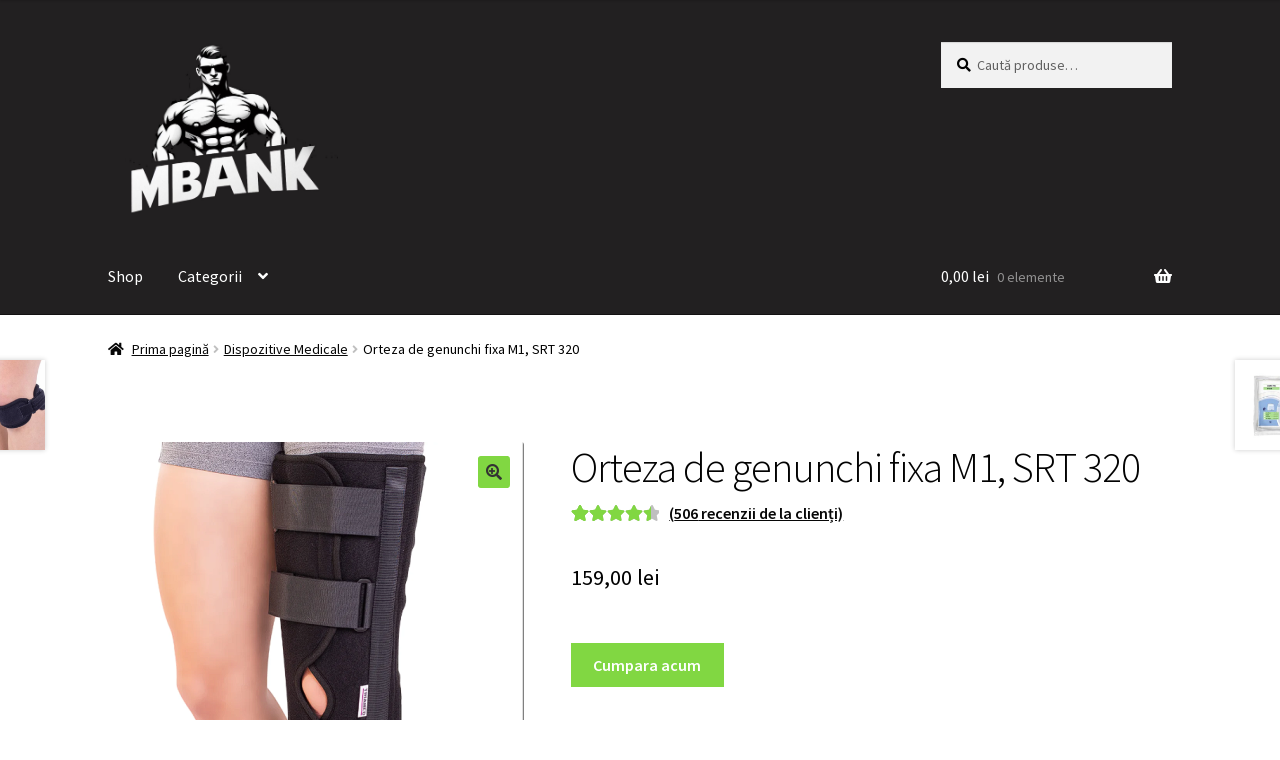

--- FILE ---
content_type: text/html; charset=UTF-8
request_url: http://mbank.ro/product/orteza-de-genunchi-fixa-m1-srt-320/
body_size: 17528
content:
<!doctype html>
<html lang="ro-RO">
<head>
<meta charset="UTF-8">
<meta name="viewport" content="width=device-width, initial-scale=1">
<link rel="profile" href="http://gmpg.org/xfn/11">
<link rel="pingback" href="http://mbank.ro/xmlrpc.php">

<title>Orteza de genunchi fixa M1, SRT 320 &#8211; mBank.ro</title>
<meta name='robots' content='max-image-preview:large' />
<link rel='dns-prefetch' href='//fonts.googleapis.com' />
<link rel="alternate" type="application/rss+xml" title="mBank.ro &raquo; Flux" href="https://mbank.ro/feed/" />
<link rel="alternate" type="application/rss+xml" title="mBank.ro &raquo; Flux comentarii" href="https://mbank.ro/comments/feed/" />
<link rel="alternate" type="application/rss+xml" title="Flux comentarii mBank.ro &raquo; Orteza de genunchi fixa M1, SRT 320" href="https://mbank.ro/product/orteza-de-genunchi-fixa-m1-srt-320/feed/" />
<link rel="alternate" title="oEmbed (JSON)" type="application/json+oembed" href="https://mbank.ro/wp-json/oembed/1.0/embed?url=https%3A%2F%2Fmbank.ro%2Fproduct%2Forteza-de-genunchi-fixa-m1-srt-320%2F" />
<link rel="alternate" title="oEmbed (XML)" type="text/xml+oembed" href="https://mbank.ro/wp-json/oembed/1.0/embed?url=https%3A%2F%2Fmbank.ro%2Fproduct%2Forteza-de-genunchi-fixa-m1-srt-320%2F&#038;format=xml" />
<style id='wp-img-auto-sizes-contain-inline-css'>
img:is([sizes=auto i],[sizes^="auto," i]){contain-intrinsic-size:3000px 1500px}
/*# sourceURL=wp-img-auto-sizes-contain-inline-css */
</style>
<style id='wp-emoji-styles-inline-css'>

	img.wp-smiley, img.emoji {
		display: inline !important;
		border: none !important;
		box-shadow: none !important;
		height: 1em !important;
		width: 1em !important;
		margin: 0 0.07em !important;
		vertical-align: -0.1em !important;
		background: none !important;
		padding: 0 !important;
	}
/*# sourceURL=wp-emoji-styles-inline-css */
</style>
<style id='wp-block-library-inline-css'>
:root{--wp-block-synced-color:#7a00df;--wp-block-synced-color--rgb:122,0,223;--wp-bound-block-color:var(--wp-block-synced-color);--wp-editor-canvas-background:#ddd;--wp-admin-theme-color:#007cba;--wp-admin-theme-color--rgb:0,124,186;--wp-admin-theme-color-darker-10:#006ba1;--wp-admin-theme-color-darker-10--rgb:0,107,160.5;--wp-admin-theme-color-darker-20:#005a87;--wp-admin-theme-color-darker-20--rgb:0,90,135;--wp-admin-border-width-focus:2px}@media (min-resolution:192dpi){:root{--wp-admin-border-width-focus:1.5px}}.wp-element-button{cursor:pointer}:root .has-very-light-gray-background-color{background-color:#eee}:root .has-very-dark-gray-background-color{background-color:#313131}:root .has-very-light-gray-color{color:#eee}:root .has-very-dark-gray-color{color:#313131}:root .has-vivid-green-cyan-to-vivid-cyan-blue-gradient-background{background:linear-gradient(135deg,#00d084,#0693e3)}:root .has-purple-crush-gradient-background{background:linear-gradient(135deg,#34e2e4,#4721fb 50%,#ab1dfe)}:root .has-hazy-dawn-gradient-background{background:linear-gradient(135deg,#faaca8,#dad0ec)}:root .has-subdued-olive-gradient-background{background:linear-gradient(135deg,#fafae1,#67a671)}:root .has-atomic-cream-gradient-background{background:linear-gradient(135deg,#fdd79a,#004a59)}:root .has-nightshade-gradient-background{background:linear-gradient(135deg,#330968,#31cdcf)}:root .has-midnight-gradient-background{background:linear-gradient(135deg,#020381,#2874fc)}:root{--wp--preset--font-size--normal:16px;--wp--preset--font-size--huge:42px}.has-regular-font-size{font-size:1em}.has-larger-font-size{font-size:2.625em}.has-normal-font-size{font-size:var(--wp--preset--font-size--normal)}.has-huge-font-size{font-size:var(--wp--preset--font-size--huge)}.has-text-align-center{text-align:center}.has-text-align-left{text-align:left}.has-text-align-right{text-align:right}.has-fit-text{white-space:nowrap!important}#end-resizable-editor-section{display:none}.aligncenter{clear:both}.items-justified-left{justify-content:flex-start}.items-justified-center{justify-content:center}.items-justified-right{justify-content:flex-end}.items-justified-space-between{justify-content:space-between}.screen-reader-text{border:0;clip-path:inset(50%);height:1px;margin:-1px;overflow:hidden;padding:0;position:absolute;width:1px;word-wrap:normal!important}.screen-reader-text:focus{background-color:#ddd;clip-path:none;color:#444;display:block;font-size:1em;height:auto;left:5px;line-height:normal;padding:15px 23px 14px;text-decoration:none;top:5px;width:auto;z-index:100000}html :where(.has-border-color){border-style:solid}html :where([style*=border-top-color]){border-top-style:solid}html :where([style*=border-right-color]){border-right-style:solid}html :where([style*=border-bottom-color]){border-bottom-style:solid}html :where([style*=border-left-color]){border-left-style:solid}html :where([style*=border-width]){border-style:solid}html :where([style*=border-top-width]){border-top-style:solid}html :where([style*=border-right-width]){border-right-style:solid}html :where([style*=border-bottom-width]){border-bottom-style:solid}html :where([style*=border-left-width]){border-left-style:solid}html :where(img[class*=wp-image-]){height:auto;max-width:100%}:where(figure){margin:0 0 1em}html :where(.is-position-sticky){--wp-admin--admin-bar--position-offset:var(--wp-admin--admin-bar--height,0px)}@media screen and (max-width:600px){html :where(.is-position-sticky){--wp-admin--admin-bar--position-offset:0px}}

/*# sourceURL=wp-block-library-inline-css */
</style><style id='wp-block-image-inline-css'>
.wp-block-image>a,.wp-block-image>figure>a{display:inline-block}.wp-block-image img{box-sizing:border-box;height:auto;max-width:100%;vertical-align:bottom}@media not (prefers-reduced-motion){.wp-block-image img.hide{visibility:hidden}.wp-block-image img.show{animation:show-content-image .4s}}.wp-block-image[style*=border-radius] img,.wp-block-image[style*=border-radius]>a{border-radius:inherit}.wp-block-image.has-custom-border img{box-sizing:border-box}.wp-block-image.aligncenter{text-align:center}.wp-block-image.alignfull>a,.wp-block-image.alignwide>a{width:100%}.wp-block-image.alignfull img,.wp-block-image.alignwide img{height:auto;width:100%}.wp-block-image .aligncenter,.wp-block-image .alignleft,.wp-block-image .alignright,.wp-block-image.aligncenter,.wp-block-image.alignleft,.wp-block-image.alignright{display:table}.wp-block-image .aligncenter>figcaption,.wp-block-image .alignleft>figcaption,.wp-block-image .alignright>figcaption,.wp-block-image.aligncenter>figcaption,.wp-block-image.alignleft>figcaption,.wp-block-image.alignright>figcaption{caption-side:bottom;display:table-caption}.wp-block-image .alignleft{float:left;margin:.5em 1em .5em 0}.wp-block-image .alignright{float:right;margin:.5em 0 .5em 1em}.wp-block-image .aligncenter{margin-left:auto;margin-right:auto}.wp-block-image :where(figcaption){margin-bottom:1em;margin-top:.5em}.wp-block-image.is-style-circle-mask img{border-radius:9999px}@supports ((-webkit-mask-image:none) or (mask-image:none)) or (-webkit-mask-image:none){.wp-block-image.is-style-circle-mask img{border-radius:0;-webkit-mask-image:url('data:image/svg+xml;utf8,<svg viewBox="0 0 100 100" xmlns="http://www.w3.org/2000/svg"><circle cx="50" cy="50" r="50"/></svg>');mask-image:url('data:image/svg+xml;utf8,<svg viewBox="0 0 100 100" xmlns="http://www.w3.org/2000/svg"><circle cx="50" cy="50" r="50"/></svg>');mask-mode:alpha;-webkit-mask-position:center;mask-position:center;-webkit-mask-repeat:no-repeat;mask-repeat:no-repeat;-webkit-mask-size:contain;mask-size:contain}}:root :where(.wp-block-image.is-style-rounded img,.wp-block-image .is-style-rounded img){border-radius:9999px}.wp-block-image figure{margin:0}.wp-lightbox-container{display:flex;flex-direction:column;position:relative}.wp-lightbox-container img{cursor:zoom-in}.wp-lightbox-container img:hover+button{opacity:1}.wp-lightbox-container button{align-items:center;backdrop-filter:blur(16px) saturate(180%);background-color:#5a5a5a40;border:none;border-radius:4px;cursor:zoom-in;display:flex;height:20px;justify-content:center;opacity:0;padding:0;position:absolute;right:16px;text-align:center;top:16px;width:20px;z-index:100}@media not (prefers-reduced-motion){.wp-lightbox-container button{transition:opacity .2s ease}}.wp-lightbox-container button:focus-visible{outline:3px auto #5a5a5a40;outline:3px auto -webkit-focus-ring-color;outline-offset:3px}.wp-lightbox-container button:hover{cursor:pointer;opacity:1}.wp-lightbox-container button:focus{opacity:1}.wp-lightbox-container button:focus,.wp-lightbox-container button:hover,.wp-lightbox-container button:not(:hover):not(:active):not(.has-background){background-color:#5a5a5a40;border:none}.wp-lightbox-overlay{box-sizing:border-box;cursor:zoom-out;height:100vh;left:0;overflow:hidden;position:fixed;top:0;visibility:hidden;width:100%;z-index:100000}.wp-lightbox-overlay .close-button{align-items:center;cursor:pointer;display:flex;justify-content:center;min-height:40px;min-width:40px;padding:0;position:absolute;right:calc(env(safe-area-inset-right) + 16px);top:calc(env(safe-area-inset-top) + 16px);z-index:5000000}.wp-lightbox-overlay .close-button:focus,.wp-lightbox-overlay .close-button:hover,.wp-lightbox-overlay .close-button:not(:hover):not(:active):not(.has-background){background:none;border:none}.wp-lightbox-overlay .lightbox-image-container{height:var(--wp--lightbox-container-height);left:50%;overflow:hidden;position:absolute;top:50%;transform:translate(-50%,-50%);transform-origin:top left;width:var(--wp--lightbox-container-width);z-index:9999999999}.wp-lightbox-overlay .wp-block-image{align-items:center;box-sizing:border-box;display:flex;height:100%;justify-content:center;margin:0;position:relative;transform-origin:0 0;width:100%;z-index:3000000}.wp-lightbox-overlay .wp-block-image img{height:var(--wp--lightbox-image-height);min-height:var(--wp--lightbox-image-height);min-width:var(--wp--lightbox-image-width);width:var(--wp--lightbox-image-width)}.wp-lightbox-overlay .wp-block-image figcaption{display:none}.wp-lightbox-overlay button{background:none;border:none}.wp-lightbox-overlay .scrim{background-color:#fff;height:100%;opacity:.9;position:absolute;width:100%;z-index:2000000}.wp-lightbox-overlay.active{visibility:visible}@media not (prefers-reduced-motion){.wp-lightbox-overlay.active{animation:turn-on-visibility .25s both}.wp-lightbox-overlay.active img{animation:turn-on-visibility .35s both}.wp-lightbox-overlay.show-closing-animation:not(.active){animation:turn-off-visibility .35s both}.wp-lightbox-overlay.show-closing-animation:not(.active) img{animation:turn-off-visibility .25s both}.wp-lightbox-overlay.zoom.active{animation:none;opacity:1;visibility:visible}.wp-lightbox-overlay.zoom.active .lightbox-image-container{animation:lightbox-zoom-in .4s}.wp-lightbox-overlay.zoom.active .lightbox-image-container img{animation:none}.wp-lightbox-overlay.zoom.active .scrim{animation:turn-on-visibility .4s forwards}.wp-lightbox-overlay.zoom.show-closing-animation:not(.active){animation:none}.wp-lightbox-overlay.zoom.show-closing-animation:not(.active) .lightbox-image-container{animation:lightbox-zoom-out .4s}.wp-lightbox-overlay.zoom.show-closing-animation:not(.active) .lightbox-image-container img{animation:none}.wp-lightbox-overlay.zoom.show-closing-animation:not(.active) .scrim{animation:turn-off-visibility .4s forwards}}@keyframes show-content-image{0%{visibility:hidden}99%{visibility:hidden}to{visibility:visible}}@keyframes turn-on-visibility{0%{opacity:0}to{opacity:1}}@keyframes turn-off-visibility{0%{opacity:1;visibility:visible}99%{opacity:0;visibility:visible}to{opacity:0;visibility:hidden}}@keyframes lightbox-zoom-in{0%{transform:translate(calc((-100vw + var(--wp--lightbox-scrollbar-width))/2 + var(--wp--lightbox-initial-left-position)),calc(-50vh + var(--wp--lightbox-initial-top-position))) scale(var(--wp--lightbox-scale))}to{transform:translate(-50%,-50%) scale(1)}}@keyframes lightbox-zoom-out{0%{transform:translate(-50%,-50%) scale(1);visibility:visible}99%{visibility:visible}to{transform:translate(calc((-100vw + var(--wp--lightbox-scrollbar-width))/2 + var(--wp--lightbox-initial-left-position)),calc(-50vh + var(--wp--lightbox-initial-top-position))) scale(var(--wp--lightbox-scale));visibility:hidden}}
/*# sourceURL=http://mbank.ro/wp-includes/blocks/image/style.min.css */
</style>
<style id='wp-block-image-theme-inline-css'>
:root :where(.wp-block-image figcaption){color:#555;font-size:13px;text-align:center}.is-dark-theme :root :where(.wp-block-image figcaption){color:#ffffffa6}.wp-block-image{margin:0 0 1em}
/*# sourceURL=http://mbank.ro/wp-includes/blocks/image/theme.min.css */
</style>
<style id='wp-block-paragraph-inline-css'>
.is-small-text{font-size:.875em}.is-regular-text{font-size:1em}.is-large-text{font-size:2.25em}.is-larger-text{font-size:3em}.has-drop-cap:not(:focus):first-letter{float:left;font-size:8.4em;font-style:normal;font-weight:100;line-height:.68;margin:.05em .1em 0 0;text-transform:uppercase}body.rtl .has-drop-cap:not(:focus):first-letter{float:none;margin-left:.1em}p.has-drop-cap.has-background{overflow:hidden}:root :where(p.has-background){padding:1.25em 2.375em}:where(p.has-text-color:not(.has-link-color)) a{color:inherit}p.has-text-align-left[style*="writing-mode:vertical-lr"],p.has-text-align-right[style*="writing-mode:vertical-rl"]{rotate:180deg}
/*# sourceURL=http://mbank.ro/wp-includes/blocks/paragraph/style.min.css */
</style>
<link rel='stylesheet' id='wc-blocks-style-css' href='http://mbank.ro/wp-content/plugins/woocommerce/assets/client/blocks/wc-blocks.css?ver=wc-10.4.3' media='all' />
<style id='global-styles-inline-css'>
:root{--wp--preset--aspect-ratio--square: 1;--wp--preset--aspect-ratio--4-3: 4/3;--wp--preset--aspect-ratio--3-4: 3/4;--wp--preset--aspect-ratio--3-2: 3/2;--wp--preset--aspect-ratio--2-3: 2/3;--wp--preset--aspect-ratio--16-9: 16/9;--wp--preset--aspect-ratio--9-16: 9/16;--wp--preset--color--black: #000000;--wp--preset--color--cyan-bluish-gray: #abb8c3;--wp--preset--color--white: #ffffff;--wp--preset--color--pale-pink: #f78da7;--wp--preset--color--vivid-red: #cf2e2e;--wp--preset--color--luminous-vivid-orange: #ff6900;--wp--preset--color--luminous-vivid-amber: #fcb900;--wp--preset--color--light-green-cyan: #7bdcb5;--wp--preset--color--vivid-green-cyan: #00d084;--wp--preset--color--pale-cyan-blue: #8ed1fc;--wp--preset--color--vivid-cyan-blue: #0693e3;--wp--preset--color--vivid-purple: #9b51e0;--wp--preset--gradient--vivid-cyan-blue-to-vivid-purple: linear-gradient(135deg,rgb(6,147,227) 0%,rgb(155,81,224) 100%);--wp--preset--gradient--light-green-cyan-to-vivid-green-cyan: linear-gradient(135deg,rgb(122,220,180) 0%,rgb(0,208,130) 100%);--wp--preset--gradient--luminous-vivid-amber-to-luminous-vivid-orange: linear-gradient(135deg,rgb(252,185,0) 0%,rgb(255,105,0) 100%);--wp--preset--gradient--luminous-vivid-orange-to-vivid-red: linear-gradient(135deg,rgb(255,105,0) 0%,rgb(207,46,46) 100%);--wp--preset--gradient--very-light-gray-to-cyan-bluish-gray: linear-gradient(135deg,rgb(238,238,238) 0%,rgb(169,184,195) 100%);--wp--preset--gradient--cool-to-warm-spectrum: linear-gradient(135deg,rgb(74,234,220) 0%,rgb(151,120,209) 20%,rgb(207,42,186) 40%,rgb(238,44,130) 60%,rgb(251,105,98) 80%,rgb(254,248,76) 100%);--wp--preset--gradient--blush-light-purple: linear-gradient(135deg,rgb(255,206,236) 0%,rgb(152,150,240) 100%);--wp--preset--gradient--blush-bordeaux: linear-gradient(135deg,rgb(254,205,165) 0%,rgb(254,45,45) 50%,rgb(107,0,62) 100%);--wp--preset--gradient--luminous-dusk: linear-gradient(135deg,rgb(255,203,112) 0%,rgb(199,81,192) 50%,rgb(65,88,208) 100%);--wp--preset--gradient--pale-ocean: linear-gradient(135deg,rgb(255,245,203) 0%,rgb(182,227,212) 50%,rgb(51,167,181) 100%);--wp--preset--gradient--electric-grass: linear-gradient(135deg,rgb(202,248,128) 0%,rgb(113,206,126) 100%);--wp--preset--gradient--midnight: linear-gradient(135deg,rgb(2,3,129) 0%,rgb(40,116,252) 100%);--wp--preset--font-size--small: 14px;--wp--preset--font-size--medium: 23px;--wp--preset--font-size--large: 26px;--wp--preset--font-size--x-large: 42px;--wp--preset--font-size--normal: 16px;--wp--preset--font-size--huge: 37px;--wp--preset--spacing--20: 0.44rem;--wp--preset--spacing--30: 0.67rem;--wp--preset--spacing--40: 1rem;--wp--preset--spacing--50: 1.5rem;--wp--preset--spacing--60: 2.25rem;--wp--preset--spacing--70: 3.38rem;--wp--preset--spacing--80: 5.06rem;--wp--preset--shadow--natural: 6px 6px 9px rgba(0, 0, 0, 0.2);--wp--preset--shadow--deep: 12px 12px 50px rgba(0, 0, 0, 0.4);--wp--preset--shadow--sharp: 6px 6px 0px rgba(0, 0, 0, 0.2);--wp--preset--shadow--outlined: 6px 6px 0px -3px rgb(255, 255, 255), 6px 6px rgb(0, 0, 0);--wp--preset--shadow--crisp: 6px 6px 0px rgb(0, 0, 0);}:root :where(.is-layout-flow) > :first-child{margin-block-start: 0;}:root :where(.is-layout-flow) > :last-child{margin-block-end: 0;}:root :where(.is-layout-flow) > *{margin-block-start: 24px;margin-block-end: 0;}:root :where(.is-layout-constrained) > :first-child{margin-block-start: 0;}:root :where(.is-layout-constrained) > :last-child{margin-block-end: 0;}:root :where(.is-layout-constrained) > *{margin-block-start: 24px;margin-block-end: 0;}:root :where(.is-layout-flex){gap: 24px;}:root :where(.is-layout-grid){gap: 24px;}body .is-layout-flex{display: flex;}.is-layout-flex{flex-wrap: wrap;align-items: center;}.is-layout-flex > :is(*, div){margin: 0;}body .is-layout-grid{display: grid;}.is-layout-grid > :is(*, div){margin: 0;}.has-black-color{color: var(--wp--preset--color--black) !important;}.has-cyan-bluish-gray-color{color: var(--wp--preset--color--cyan-bluish-gray) !important;}.has-white-color{color: var(--wp--preset--color--white) !important;}.has-pale-pink-color{color: var(--wp--preset--color--pale-pink) !important;}.has-vivid-red-color{color: var(--wp--preset--color--vivid-red) !important;}.has-luminous-vivid-orange-color{color: var(--wp--preset--color--luminous-vivid-orange) !important;}.has-luminous-vivid-amber-color{color: var(--wp--preset--color--luminous-vivid-amber) !important;}.has-light-green-cyan-color{color: var(--wp--preset--color--light-green-cyan) !important;}.has-vivid-green-cyan-color{color: var(--wp--preset--color--vivid-green-cyan) !important;}.has-pale-cyan-blue-color{color: var(--wp--preset--color--pale-cyan-blue) !important;}.has-vivid-cyan-blue-color{color: var(--wp--preset--color--vivid-cyan-blue) !important;}.has-vivid-purple-color{color: var(--wp--preset--color--vivid-purple) !important;}.has-black-background-color{background-color: var(--wp--preset--color--black) !important;}.has-cyan-bluish-gray-background-color{background-color: var(--wp--preset--color--cyan-bluish-gray) !important;}.has-white-background-color{background-color: var(--wp--preset--color--white) !important;}.has-pale-pink-background-color{background-color: var(--wp--preset--color--pale-pink) !important;}.has-vivid-red-background-color{background-color: var(--wp--preset--color--vivid-red) !important;}.has-luminous-vivid-orange-background-color{background-color: var(--wp--preset--color--luminous-vivid-orange) !important;}.has-luminous-vivid-amber-background-color{background-color: var(--wp--preset--color--luminous-vivid-amber) !important;}.has-light-green-cyan-background-color{background-color: var(--wp--preset--color--light-green-cyan) !important;}.has-vivid-green-cyan-background-color{background-color: var(--wp--preset--color--vivid-green-cyan) !important;}.has-pale-cyan-blue-background-color{background-color: var(--wp--preset--color--pale-cyan-blue) !important;}.has-vivid-cyan-blue-background-color{background-color: var(--wp--preset--color--vivid-cyan-blue) !important;}.has-vivid-purple-background-color{background-color: var(--wp--preset--color--vivid-purple) !important;}.has-black-border-color{border-color: var(--wp--preset--color--black) !important;}.has-cyan-bluish-gray-border-color{border-color: var(--wp--preset--color--cyan-bluish-gray) !important;}.has-white-border-color{border-color: var(--wp--preset--color--white) !important;}.has-pale-pink-border-color{border-color: var(--wp--preset--color--pale-pink) !important;}.has-vivid-red-border-color{border-color: var(--wp--preset--color--vivid-red) !important;}.has-luminous-vivid-orange-border-color{border-color: var(--wp--preset--color--luminous-vivid-orange) !important;}.has-luminous-vivid-amber-border-color{border-color: var(--wp--preset--color--luminous-vivid-amber) !important;}.has-light-green-cyan-border-color{border-color: var(--wp--preset--color--light-green-cyan) !important;}.has-vivid-green-cyan-border-color{border-color: var(--wp--preset--color--vivid-green-cyan) !important;}.has-pale-cyan-blue-border-color{border-color: var(--wp--preset--color--pale-cyan-blue) !important;}.has-vivid-cyan-blue-border-color{border-color: var(--wp--preset--color--vivid-cyan-blue) !important;}.has-vivid-purple-border-color{border-color: var(--wp--preset--color--vivid-purple) !important;}.has-vivid-cyan-blue-to-vivid-purple-gradient-background{background: var(--wp--preset--gradient--vivid-cyan-blue-to-vivid-purple) !important;}.has-light-green-cyan-to-vivid-green-cyan-gradient-background{background: var(--wp--preset--gradient--light-green-cyan-to-vivid-green-cyan) !important;}.has-luminous-vivid-amber-to-luminous-vivid-orange-gradient-background{background: var(--wp--preset--gradient--luminous-vivid-amber-to-luminous-vivid-orange) !important;}.has-luminous-vivid-orange-to-vivid-red-gradient-background{background: var(--wp--preset--gradient--luminous-vivid-orange-to-vivid-red) !important;}.has-very-light-gray-to-cyan-bluish-gray-gradient-background{background: var(--wp--preset--gradient--very-light-gray-to-cyan-bluish-gray) !important;}.has-cool-to-warm-spectrum-gradient-background{background: var(--wp--preset--gradient--cool-to-warm-spectrum) !important;}.has-blush-light-purple-gradient-background{background: var(--wp--preset--gradient--blush-light-purple) !important;}.has-blush-bordeaux-gradient-background{background: var(--wp--preset--gradient--blush-bordeaux) !important;}.has-luminous-dusk-gradient-background{background: var(--wp--preset--gradient--luminous-dusk) !important;}.has-pale-ocean-gradient-background{background: var(--wp--preset--gradient--pale-ocean) !important;}.has-electric-grass-gradient-background{background: var(--wp--preset--gradient--electric-grass) !important;}.has-midnight-gradient-background{background: var(--wp--preset--gradient--midnight) !important;}.has-small-font-size{font-size: var(--wp--preset--font-size--small) !important;}.has-medium-font-size{font-size: var(--wp--preset--font-size--medium) !important;}.has-large-font-size{font-size: var(--wp--preset--font-size--large) !important;}.has-x-large-font-size{font-size: var(--wp--preset--font-size--x-large) !important;}
/*# sourceURL=global-styles-inline-css */
</style>

<style id='classic-theme-styles-inline-css'>
/*! This file is auto-generated */
.wp-block-button__link{color:#fff;background-color:#32373c;border-radius:9999px;box-shadow:none;text-decoration:none;padding:calc(.667em + 2px) calc(1.333em + 2px);font-size:1.125em}.wp-block-file__button{background:#32373c;color:#fff;text-decoration:none}
/*# sourceURL=/wp-includes/css/classic-themes.min.css */
</style>
<link rel='stylesheet' id='storefront-gutenberg-blocks-css' href='http://mbank.ro/wp-content/themes/storefront/assets/css/base/gutenberg-blocks.css?ver=4.6.0' media='all' />
<style id='storefront-gutenberg-blocks-inline-css'>

				.wp-block-button__link:not(.has-text-color) {
					color: #333333;
				}

				.wp-block-button__link:not(.has-text-color):hover,
				.wp-block-button__link:not(.has-text-color):focus,
				.wp-block-button__link:not(.has-text-color):active {
					color: #333333;
				}

				.wp-block-button__link:not(.has-background) {
					background-color: #81d742;
				}

				.wp-block-button__link:not(.has-background):hover,
				.wp-block-button__link:not(.has-background):focus,
				.wp-block-button__link:not(.has-background):active {
					border-color: #68be29;
					background-color: #68be29;
				}

				.wc-block-grid__products .wc-block-grid__product .wp-block-button__link {
					background-color: #81d742;
					border-color: #81d742;
					color: #333333;
				}

				.wp-block-quote footer,
				.wp-block-quote cite,
				.wp-block-quote__citation {
					color: #020202;
				}

				.wp-block-pullquote cite,
				.wp-block-pullquote footer,
				.wp-block-pullquote__citation {
					color: #020202;
				}

				.wp-block-image figcaption {
					color: #020202;
				}

				.wp-block-separator.is-style-dots::before {
					color: #020202;
				}

				.wp-block-file a.wp-block-file__button {
					color: #333333;
					background-color: #81d742;
					border-color: #81d742;
				}

				.wp-block-file a.wp-block-file__button:hover,
				.wp-block-file a.wp-block-file__button:focus,
				.wp-block-file a.wp-block-file__button:active {
					color: #333333;
					background-color: #68be29;
				}

				.wp-block-code,
				.wp-block-preformatted pre {
					color: #020202;
				}

				.wp-block-table:not( .has-background ):not( .is-style-stripes ) tbody tr:nth-child(2n) td {
					background-color: #fdfdfd;
				}

				.wp-block-cover .wp-block-cover__inner-container h1:not(.has-text-color),
				.wp-block-cover .wp-block-cover__inner-container h2:not(.has-text-color),
				.wp-block-cover .wp-block-cover__inner-container h3:not(.has-text-color),
				.wp-block-cover .wp-block-cover__inner-container h4:not(.has-text-color),
				.wp-block-cover .wp-block-cover__inner-container h5:not(.has-text-color),
				.wp-block-cover .wp-block-cover__inner-container h6:not(.has-text-color) {
					color: #000000;
				}

				.wc-block-components-price-slider__range-input-progress,
				.rtl .wc-block-components-price-slider__range-input-progress {
					--range-color: #81d742;
				}

				/* Target only IE11 */
				@media all and (-ms-high-contrast: none), (-ms-high-contrast: active) {
					.wc-block-components-price-slider__range-input-progress {
						background: #81d742;
					}
				}

				.wc-block-components-button:not(.is-link) {
					background-color: #81d742;
					color: #ffffff;
				}

				.wc-block-components-button:not(.is-link):hover,
				.wc-block-components-button:not(.is-link):focus,
				.wc-block-components-button:not(.is-link):active {
					background-color: #68be29;
					color: #ffffff;
				}

				.wc-block-components-button:not(.is-link):disabled {
					background-color: #81d742;
					color: #ffffff;
				}

				.wc-block-cart__submit-container {
					background-color: #ffffff;
				}

				.wc-block-cart__submit-container::before {
					color: rgba(220,220,220,0.5);
				}

				.wc-block-components-order-summary-item__quantity {
					background-color: #ffffff;
					border-color: #020202;
					box-shadow: 0 0 0 2px #ffffff;
					color: #020202;
				}
			
/*# sourceURL=storefront-gutenberg-blocks-inline-css */
</style>
<link rel='stylesheet' id='photoswipe-css' href='http://mbank.ro/wp-content/plugins/woocommerce/assets/css/photoswipe/photoswipe.min.css?ver=10.4.3' media='all' />
<link rel='stylesheet' id='photoswipe-default-skin-css' href='http://mbank.ro/wp-content/plugins/woocommerce/assets/css/photoswipe/default-skin/default-skin.min.css?ver=10.4.3' media='all' />
<style id='woocommerce-inline-inline-css'>
.woocommerce form .form-row .required { visibility: visible; }
/*# sourceURL=woocommerce-inline-inline-css */
</style>
<link rel='stylesheet' id='storefront-style-css' href='http://mbank.ro/wp-content/themes/storefront/style.css?ver=4.6.0' media='all' />
<style id='storefront-style-inline-css'>

			.main-navigation ul li a,
			.site-title a,
			ul.menu li a,
			.site-branding h1 a,
			button.menu-toggle,
			button.menu-toggle:hover,
			.handheld-navigation .dropdown-toggle {
				color: #ffffff;
			}

			button.menu-toggle,
			button.menu-toggle:hover {
				border-color: #ffffff;
			}

			.main-navigation ul li a:hover,
			.main-navigation ul li:hover > a,
			.site-title a:hover,
			.site-header ul.menu li.current-menu-item > a {
				color: #ffffff;
			}

			table:not( .has-background ) th {
				background-color: #f8f8f8;
			}

			table:not( .has-background ) tbody td {
				background-color: #fdfdfd;
			}

			table:not( .has-background ) tbody tr:nth-child(2n) td,
			fieldset,
			fieldset legend {
				background-color: #fbfbfb;
			}

			.site-header,
			.secondary-navigation ul ul,
			.main-navigation ul.menu > li.menu-item-has-children:after,
			.secondary-navigation ul.menu ul,
			.storefront-handheld-footer-bar,
			.storefront-handheld-footer-bar ul li > a,
			.storefront-handheld-footer-bar ul li.search .site-search,
			button.menu-toggle,
			button.menu-toggle:hover {
				background-color: #222021;
			}

			p.site-description,
			.site-header,
			.storefront-handheld-footer-bar {
				color: #ffffff;
			}

			button.menu-toggle:after,
			button.menu-toggle:before,
			button.menu-toggle span:before {
				background-color: #ffffff;
			}

			h1, h2, h3, h4, h5, h6, .wc-block-grid__product-title {
				color: #020202;
			}

			.widget h1 {
				border-bottom-color: #020202;
			}

			body,
			.secondary-navigation a {
				color: #020202;
			}

			.widget-area .widget a,
			.hentry .entry-header .posted-on a,
			.hentry .entry-header .post-author a,
			.hentry .entry-header .post-comments a,
			.hentry .entry-header .byline a {
				color: #070707;
			}

			a {
				color: #81d742;
			}

			a:focus,
			button:focus,
			.button.alt:focus,
			input:focus,
			textarea:focus,
			input[type="button"]:focus,
			input[type="reset"]:focus,
			input[type="submit"]:focus,
			input[type="email"]:focus,
			input[type="tel"]:focus,
			input[type="url"]:focus,
			input[type="password"]:focus,
			input[type="search"]:focus {
				outline-color: #81d742;
			}

			button, input[type="button"], input[type="reset"], input[type="submit"], .button, .widget a.button {
				background-color: #81d742;
				border-color: #81d742;
				color: #333333;
			}

			button:hover, input[type="button"]:hover, input[type="reset"]:hover, input[type="submit"]:hover, .button:hover, .widget a.button:hover {
				background-color: #68be29;
				border-color: #68be29;
				color: #333333;
			}

			button.alt, input[type="button"].alt, input[type="reset"].alt, input[type="submit"].alt, .button.alt, .widget-area .widget a.button.alt {
				background-color: #81d742;
				border-color: #81d742;
				color: #ffffff;
			}

			button.alt:hover, input[type="button"].alt:hover, input[type="reset"].alt:hover, input[type="submit"].alt:hover, .button.alt:hover, .widget-area .widget a.button.alt:hover {
				background-color: #68be29;
				border-color: #68be29;
				color: #ffffff;
			}

			.pagination .page-numbers li .page-numbers.current {
				background-color: #e6e6e6;
				color: #000000;
			}

			#comments .comment-list .comment-content .comment-text {
				background-color: #f8f8f8;
			}

			.site-footer {
				background-color: #f0f0f0;
				color: #6d6d6d;
			}

			.site-footer a:not(.button):not(.components-button) {
				color: #333333;
			}

			.site-footer .storefront-handheld-footer-bar a:not(.button):not(.components-button) {
				color: #ffffff;
			}

			.site-footer h1, .site-footer h2, .site-footer h3, .site-footer h4, .site-footer h5, .site-footer h6, .site-footer .widget .widget-title, .site-footer .widget .widgettitle {
				color: #333333;
			}

			.page-template-template-homepage.has-post-thumbnail .type-page.has-post-thumbnail .entry-title {
				color: #000000;
			}

			.page-template-template-homepage.has-post-thumbnail .type-page.has-post-thumbnail .entry-content {
				color: #000000;
			}

			@media screen and ( min-width: 768px ) {
				.secondary-navigation ul.menu a:hover {
					color: #ffffff;
				}

				.secondary-navigation ul.menu a {
					color: #ffffff;
				}

				.main-navigation ul.menu ul.sub-menu,
				.main-navigation ul.nav-menu ul.children {
					background-color: #131112;
				}

				.site-header {
					border-bottom-color: #131112;
				}
			}
/*# sourceURL=storefront-style-inline-css */
</style>
<link rel='stylesheet' id='storefront-icons-css' href='http://mbank.ro/wp-content/themes/storefront/assets/css/base/icons.css?ver=4.6.0' media='all' />
<link rel='stylesheet' id='storefront-fonts-css' href='https://fonts.googleapis.com/css?family=Source+Sans+Pro%3A400%2C300%2C300italic%2C400italic%2C600%2C700%2C900&#038;subset=latin%2Clatin-ext&#038;ver=4.6.0' media='all' />
<link rel='stylesheet' id='storefront-woocommerce-style-css' href='http://mbank.ro/wp-content/themes/storefront/assets/css/woocommerce/woocommerce.css?ver=4.6.0' media='all' />
<style id='storefront-woocommerce-style-inline-css'>
@font-face {
				font-family: star;
				src: url(http://mbank.ro/wp-content/plugins/woocommerce/assets/fonts/star.eot);
				src:
					url(http://mbank.ro/wp-content/plugins/woocommerce/assets/fonts/star.eot?#iefix) format("embedded-opentype"),
					url(http://mbank.ro/wp-content/plugins/woocommerce/assets/fonts/star.woff) format("woff"),
					url(http://mbank.ro/wp-content/plugins/woocommerce/assets/fonts/star.ttf) format("truetype"),
					url(http://mbank.ro/wp-content/plugins/woocommerce/assets/fonts/star.svg#star) format("svg");
				font-weight: 400;
				font-style: normal;
			}
			@font-face {
				font-family: WooCommerce;
				src: url(http://mbank.ro/wp-content/plugins/woocommerce/assets/fonts/WooCommerce.eot);
				src:
					url(http://mbank.ro/wp-content/plugins/woocommerce/assets/fonts/WooCommerce.eot?#iefix) format("embedded-opentype"),
					url(http://mbank.ro/wp-content/plugins/woocommerce/assets/fonts/WooCommerce.woff) format("woff"),
					url(http://mbank.ro/wp-content/plugins/woocommerce/assets/fonts/WooCommerce.ttf) format("truetype"),
					url(http://mbank.ro/wp-content/plugins/woocommerce/assets/fonts/WooCommerce.svg#WooCommerce) format("svg");
				font-weight: 400;
				font-style: normal;
			}

			a.cart-contents,
			.site-header-cart .widget_shopping_cart a {
				color: #ffffff;
			}

			a.cart-contents:hover,
			.site-header-cart .widget_shopping_cart a:hover,
			.site-header-cart:hover > li > a {
				color: #ffffff;
			}

			table.cart td.product-remove,
			table.cart td.actions {
				border-top-color: #ffffff;
			}

			.storefront-handheld-footer-bar ul li.cart .count {
				background-color: #ffffff;
				color: #222021;
				border-color: #222021;
			}

			.woocommerce-tabs ul.tabs li.active a,
			ul.products li.product .price,
			.onsale,
			.wc-block-grid__product-onsale,
			.widget_search form:before,
			.widget_product_search form:before {
				color: #020202;
			}

			.woocommerce-breadcrumb a,
			a.woocommerce-review-link,
			.product_meta a {
				color: #070707;
			}

			.wc-block-grid__product-onsale,
			.onsale {
				border-color: #020202;
			}

			.star-rating span:before,
			.quantity .plus, .quantity .minus,
			p.stars a:hover:after,
			p.stars a:after,
			.star-rating span:before,
			#payment .payment_methods li input[type=radio]:first-child:checked+label:before {
				color: #81d742;
			}

			.widget_price_filter .ui-slider .ui-slider-range,
			.widget_price_filter .ui-slider .ui-slider-handle {
				background-color: #81d742;
			}

			.order_details {
				background-color: #f8f8f8;
			}

			.order_details > li {
				border-bottom: 1px dotted #e3e3e3;
			}

			.order_details:before,
			.order_details:after {
				background: -webkit-linear-gradient(transparent 0,transparent 0),-webkit-linear-gradient(135deg,#f8f8f8 33.33%,transparent 33.33%),-webkit-linear-gradient(45deg,#f8f8f8 33.33%,transparent 33.33%)
			}

			#order_review {
				background-color: #ffffff;
			}

			#payment .payment_methods > li .payment_box,
			#payment .place-order {
				background-color: #fafafa;
			}

			#payment .payment_methods > li:not(.woocommerce-notice) {
				background-color: #f5f5f5;
			}

			#payment .payment_methods > li:not(.woocommerce-notice):hover {
				background-color: #f0f0f0;
			}

			.woocommerce-pagination .page-numbers li .page-numbers.current {
				background-color: #e6e6e6;
				color: #000000;
			}

			.wc-block-grid__product-onsale,
			.onsale,
			.woocommerce-pagination .page-numbers li .page-numbers:not(.current) {
				color: #020202;
			}

			p.stars a:before,
			p.stars a:hover~a:before,
			p.stars.selected a.active~a:before {
				color: #020202;
			}

			p.stars.selected a.active:before,
			p.stars:hover a:before,
			p.stars.selected a:not(.active):before,
			p.stars.selected a.active:before {
				color: #81d742;
			}

			.single-product div.product .woocommerce-product-gallery .woocommerce-product-gallery__trigger {
				background-color: #81d742;
				color: #333333;
			}

			.single-product div.product .woocommerce-product-gallery .woocommerce-product-gallery__trigger:hover {
				background-color: #68be29;
				border-color: #68be29;
				color: #333333;
			}

			.button.added_to_cart:focus,
			.button.wc-forward:focus {
				outline-color: #81d742;
			}

			.added_to_cart,
			.site-header-cart .widget_shopping_cart a.button,
			.wc-block-grid__products .wc-block-grid__product .wp-block-button__link {
				background-color: #81d742;
				border-color: #81d742;
				color: #333333;
			}

			.added_to_cart:hover,
			.site-header-cart .widget_shopping_cart a.button:hover,
			.wc-block-grid__products .wc-block-grid__product .wp-block-button__link:hover {
				background-color: #68be29;
				border-color: #68be29;
				color: #333333;
			}

			.added_to_cart.alt, .added_to_cart, .widget a.button.checkout {
				background-color: #81d742;
				border-color: #81d742;
				color: #ffffff;
			}

			.added_to_cart.alt:hover, .added_to_cart:hover, .widget a.button.checkout:hover {
				background-color: #68be29;
				border-color: #68be29;
				color: #ffffff;
			}

			.button.loading {
				color: #81d742;
			}

			.button.loading:hover {
				background-color: #81d742;
			}

			.button.loading:after {
				color: #333333;
			}

			@media screen and ( min-width: 768px ) {
				.site-header-cart .widget_shopping_cart,
				.site-header .product_list_widget li .quantity {
					color: #ffffff;
				}

				.site-header-cart .widget_shopping_cart .buttons,
				.site-header-cart .widget_shopping_cart .total {
					background-color: #181617;
				}

				.site-header-cart .widget_shopping_cart {
					background-color: #131112;
				}
			}
				.storefront-product-pagination a {
					color: #020202;
					background-color: #ffffff;
				}
				.storefront-sticky-add-to-cart {
					color: #020202;
					background-color: #ffffff;
				}

				.storefront-sticky-add-to-cart a:not(.button) {
					color: #ffffff;
				}
/*# sourceURL=storefront-woocommerce-style-inline-css */
</style>
<link rel='stylesheet' id='storefront-woocommerce-brands-style-css' href='http://mbank.ro/wp-content/themes/storefront/assets/css/woocommerce/extensions/brands.css?ver=4.6.0' media='all' />
<script src="http://mbank.ro/wp-includes/js/jquery/jquery.min.js?ver=3.7.1" id="jquery-core-js"></script>
<script src="http://mbank.ro/wp-includes/js/jquery/jquery-migrate.min.js?ver=3.4.1" id="jquery-migrate-js"></script>
<script src="http://mbank.ro/wp-content/plugins/woocommerce/assets/js/jquery-blockui/jquery.blockUI.min.js?ver=2.7.0-wc.10.4.3" id="wc-jquery-blockui-js" defer data-wp-strategy="defer"></script>
<script id="wc-add-to-cart-js-extra">
var wc_add_to_cart_params = {"ajax_url":"/wp-admin/admin-ajax.php","wc_ajax_url":"/?wc-ajax=%%endpoint%%","i18n_view_cart":"Vezi co\u0219ul","cart_url":"https://mbank.ro/cart/","is_cart":"","cart_redirect_after_add":"no"};
//# sourceURL=wc-add-to-cart-js-extra
</script>
<script src="http://mbank.ro/wp-content/plugins/woocommerce/assets/js/frontend/add-to-cart.min.js?ver=10.4.3" id="wc-add-to-cart-js" defer data-wp-strategy="defer"></script>
<script src="http://mbank.ro/wp-content/plugins/woocommerce/assets/js/zoom/jquery.zoom.min.js?ver=1.7.21-wc.10.4.3" id="wc-zoom-js" defer data-wp-strategy="defer"></script>
<script src="http://mbank.ro/wp-content/plugins/woocommerce/assets/js/flexslider/jquery.flexslider.min.js?ver=2.7.2-wc.10.4.3" id="wc-flexslider-js" defer data-wp-strategy="defer"></script>
<script src="http://mbank.ro/wp-content/plugins/woocommerce/assets/js/photoswipe/photoswipe.min.js?ver=4.1.1-wc.10.4.3" id="wc-photoswipe-js" defer data-wp-strategy="defer"></script>
<script src="http://mbank.ro/wp-content/plugins/woocommerce/assets/js/photoswipe/photoswipe-ui-default.min.js?ver=4.1.1-wc.10.4.3" id="wc-photoswipe-ui-default-js" defer data-wp-strategy="defer"></script>
<script id="wc-single-product-js-extra">
var wc_single_product_params = {"i18n_required_rating_text":"Te rog selecteaz\u0103 o evaluare","i18n_rating_options":["Una din 5 stele","2 din 5 stele","3 din 5 stele","4 din 5 stele","5 din 5 stele"],"i18n_product_gallery_trigger_text":"Vezi galeria cu imagini pe ecran \u00eentreg","review_rating_required":"yes","flexslider":{"rtl":false,"animation":"slide","smoothHeight":true,"directionNav":false,"controlNav":"thumbnails","slideshow":false,"animationSpeed":500,"animationLoop":false,"allowOneSlide":false},"zoom_enabled":"1","zoom_options":[],"photoswipe_enabled":"1","photoswipe_options":{"shareEl":false,"closeOnScroll":false,"history":false,"hideAnimationDuration":0,"showAnimationDuration":0},"flexslider_enabled":"1"};
//# sourceURL=wc-single-product-js-extra
</script>
<script src="http://mbank.ro/wp-content/plugins/woocommerce/assets/js/frontend/single-product.min.js?ver=10.4.3" id="wc-single-product-js" defer data-wp-strategy="defer"></script>
<script src="http://mbank.ro/wp-content/plugins/woocommerce/assets/js/js-cookie/js.cookie.min.js?ver=2.1.4-wc.10.4.3" id="wc-js-cookie-js" defer data-wp-strategy="defer"></script>
<script id="woocommerce-js-extra">
var woocommerce_params = {"ajax_url":"/wp-admin/admin-ajax.php","wc_ajax_url":"/?wc-ajax=%%endpoint%%","i18n_password_show":"Arat\u0103 parola","i18n_password_hide":"Ascunde parola"};
//# sourceURL=woocommerce-js-extra
</script>
<script src="http://mbank.ro/wp-content/plugins/woocommerce/assets/js/frontend/woocommerce.min.js?ver=10.4.3" id="woocommerce-js" defer data-wp-strategy="defer"></script>
<script id="wc-cart-fragments-js-extra">
var wc_cart_fragments_params = {"ajax_url":"/wp-admin/admin-ajax.php","wc_ajax_url":"/?wc-ajax=%%endpoint%%","cart_hash_key":"wc_cart_hash_5f2c3a04178a2d8ca93fb6f75470bdc0","fragment_name":"wc_fragments_5f2c3a04178a2d8ca93fb6f75470bdc0","request_timeout":"5000"};
//# sourceURL=wc-cart-fragments-js-extra
</script>
<script src="http://mbank.ro/wp-content/plugins/woocommerce/assets/js/frontend/cart-fragments.min.js?ver=10.4.3" id="wc-cart-fragments-js" defer data-wp-strategy="defer"></script>
<link rel="https://api.w.org/" href="https://mbank.ro/wp-json/" /><link rel="alternate" title="JSON" type="application/json" href="https://mbank.ro/wp-json/wp/v2/product/22828" /><link rel="EditURI" type="application/rsd+xml" title="RSD" href="https://mbank.ro/xmlrpc.php?rsd" />

<link rel="canonical" href="https://mbank.ro/product/orteza-de-genunchi-fixa-m1-srt-320/" />
<link rel='shortlink' href='https://mbank.ro/?p=22828' />
	<noscript><style>.woocommerce-product-gallery{ opacity: 1 !important; }</style></noscript>
	<link rel="icon" href="https://mbank.ro/wp-content/uploads/2024/06/cropped-mbank-1-32x32.jpg" sizes="32x32" />
<link rel="icon" href="https://mbank.ro/wp-content/uploads/2024/06/cropped-mbank-1-192x192.jpg" sizes="192x192" />
<link rel="apple-touch-icon" href="https://mbank.ro/wp-content/uploads/2024/06/cropped-mbank-1-180x180.jpg" />
<meta name="msapplication-TileImage" content="https://mbank.ro/wp-content/uploads/2024/06/cropped-mbank-1-270x270.jpg" />
	
<!-- Google tag (gtag.js) -->
<script async src="https://www.googletagmanager.com/gtag/js?id=G-EGSGZG1WVK"></script>
<script>
  window.dataLayer = window.dataLayer || [];
  function gtag(){dataLayer.push(arguments);}
  gtag('js', new Date());

  gtag('config', 'G-EGSGZG1WVK');
</script>

</head>

<body class="wp-singular product-template-default single single-product postid-22828 wp-custom-logo wp-embed-responsive wp-theme-storefront theme-storefront woocommerce woocommerce-page woocommerce-no-js storefront-full-width-content storefront-align-wide right-sidebar woocommerce-active">



<div id="page" class="hfeed site">
	
	<header id="masthead" class="site-header" role="banner" style="">

		<div class="col-full">		<a class="skip-link screen-reader-text" href="#site-navigation">Sari la navigare</a>
		<a class="skip-link screen-reader-text" href="#content">Sari la conținut</a>
				<div class="site-branding">
			<a href="https://mbank.ro/" class="custom-logo-link" rel="home"><img width="1024" height="771" src="https://mbank.ro/wp-content/uploads/2024/06/cropped-mbank.jpg" class="custom-logo" alt="mBank.ro" decoding="async" fetchpriority="high" srcset="https://mbank.ro/wp-content/uploads/2024/06/cropped-mbank.jpg 1024w, https://mbank.ro/wp-content/uploads/2024/06/cropped-mbank-300x226.jpg 300w, https://mbank.ro/wp-content/uploads/2024/06/cropped-mbank-768x578.jpg 768w, https://mbank.ro/wp-content/uploads/2024/06/cropped-mbank-416x313.jpg 416w" sizes="(max-width: 1024px) 100vw, 1024px" /></a>		</div>
					<div class="site-search">
				<div class="widget woocommerce widget_product_search"><form role="search" method="get" class="woocommerce-product-search" action="https://mbank.ro/">
	<label class="screen-reader-text" for="woocommerce-product-search-field-0">Caută după:</label>
	<input type="search" id="woocommerce-product-search-field-0" class="search-field" placeholder="Caută produse…" value="" name="s" />
	<button type="submit" value="Caută" class="">Caută</button>
	<input type="hidden" name="post_type" value="product" />
</form>
</div>			</div>
			</div><div class="storefront-primary-navigation"><div class="col-full">		<nav id="site-navigation" class="main-navigation" role="navigation" aria-label="Navigare principală">
		<button id="site-navigation-menu-toggle" class="menu-toggle" aria-controls="site-navigation" aria-expanded="false"><span>Meniu</span></button>
			<div class="primary-navigation"><ul id="menu-meniu-principal" class="menu"><li id="menu-item-23182" class="menu-item menu-item-type-post_type menu-item-object-page menu-item-home current_page_parent menu-item-23182"><a href="https://mbank.ro/">Shop</a></li>
<li id="menu-item-23194" class="menu-item menu-item-type-custom menu-item-object-custom menu-item-has-children menu-item-23194"><a href="#">Categorii</a>
<ul class="sub-menu">
	<li id="menu-item-23183" class="menu-item menu-item-type-taxonomy menu-item-object-product_cat menu-item-23183"><a href="https://mbank.ro/product-category/creme-de-zi/">Creme de zi</a></li>
	<li id="menu-item-23184" class="menu-item menu-item-type-taxonomy menu-item-object-product_cat menu-item-23184"><a href="https://mbank.ro/product-category/ceaiuri-si-tincturi/">Ceaiuri si tincturi</a></li>
	<li id="menu-item-23185" class="menu-item menu-item-type-taxonomy menu-item-object-product_cat menu-item-23185"><a href="https://mbank.ro/product-category/sampon/">Sampon</a></li>
	<li id="menu-item-23186" class="menu-item menu-item-type-taxonomy menu-item-object-product_cat menu-item-23186"><a href="https://mbank.ro/product-category/creme-de-corp/">Creme de corp</a></li>
	<li id="menu-item-23187" class="menu-item menu-item-type-taxonomy menu-item-object-product_cat menu-item-23187"><a href="https://mbank.ro/product-category/genito-urinar/">Genito-urinar</a></li>
	<li id="menu-item-23188" class="menu-item menu-item-type-taxonomy menu-item-object-product_cat menu-item-23188"><a href="https://mbank.ro/product-category/articulatii/">Articulatii</a></li>
	<li id="menu-item-23189" class="menu-item menu-item-type-taxonomy menu-item-object-product_cat menu-item-23189"><a href="https://mbank.ro/product-category/oase-si-muschi/">oase si muschi</a></li>
	<li id="menu-item-23190" class="menu-item menu-item-type-taxonomy menu-item-object-product_cat menu-item-23190"><a href="https://mbank.ro/product-category/serum-pentru-ten/">Serum pentru ten</a></li>
	<li id="menu-item-23191" class="menu-item menu-item-type-taxonomy menu-item-object-product_cat current-product-ancestor current-menu-parent current-product-parent menu-item-23191"><a href="https://mbank.ro/product-category/dispozitive-medicale/">Dispozitive Medicale</a></li>
	<li id="menu-item-23192" class="menu-item menu-item-type-taxonomy menu-item-object-product_cat menu-item-23192"><a href="https://mbank.ro/product-category/masti-de-par-si-tratamente/">Masti de par si tratamente</a></li>
</ul>
</li>
</ul></div><div class="handheld-navigation"><ul id="menu-meniu-principal-1" class="menu"><li class="menu-item menu-item-type-post_type menu-item-object-page menu-item-home current_page_parent menu-item-23182"><a href="https://mbank.ro/">Shop</a></li>
<li class="menu-item menu-item-type-custom menu-item-object-custom menu-item-has-children menu-item-23194"><a href="#">Categorii</a>
<ul class="sub-menu">
	<li class="menu-item menu-item-type-taxonomy menu-item-object-product_cat menu-item-23183"><a href="https://mbank.ro/product-category/creme-de-zi/">Creme de zi</a></li>
	<li class="menu-item menu-item-type-taxonomy menu-item-object-product_cat menu-item-23184"><a href="https://mbank.ro/product-category/ceaiuri-si-tincturi/">Ceaiuri si tincturi</a></li>
	<li class="menu-item menu-item-type-taxonomy menu-item-object-product_cat menu-item-23185"><a href="https://mbank.ro/product-category/sampon/">Sampon</a></li>
	<li class="menu-item menu-item-type-taxonomy menu-item-object-product_cat menu-item-23186"><a href="https://mbank.ro/product-category/creme-de-corp/">Creme de corp</a></li>
	<li class="menu-item menu-item-type-taxonomy menu-item-object-product_cat menu-item-23187"><a href="https://mbank.ro/product-category/genito-urinar/">Genito-urinar</a></li>
	<li class="menu-item menu-item-type-taxonomy menu-item-object-product_cat menu-item-23188"><a href="https://mbank.ro/product-category/articulatii/">Articulatii</a></li>
	<li class="menu-item menu-item-type-taxonomy menu-item-object-product_cat menu-item-23189"><a href="https://mbank.ro/product-category/oase-si-muschi/">oase si muschi</a></li>
	<li class="menu-item menu-item-type-taxonomy menu-item-object-product_cat menu-item-23190"><a href="https://mbank.ro/product-category/serum-pentru-ten/">Serum pentru ten</a></li>
	<li class="menu-item menu-item-type-taxonomy menu-item-object-product_cat current-product-ancestor current-menu-parent current-product-parent menu-item-23191"><a href="https://mbank.ro/product-category/dispozitive-medicale/">Dispozitive Medicale</a></li>
	<li class="menu-item menu-item-type-taxonomy menu-item-object-product_cat menu-item-23192"><a href="https://mbank.ro/product-category/masti-de-par-si-tratamente/">Masti de par si tratamente</a></li>
</ul>
</li>
</ul></div>		</nav><!-- #site-navigation -->
				<ul id="site-header-cart" class="site-header-cart menu">
			<li class="">
							<a class="cart-contents" href="https://mbank.ro/cart/" title="Vezi coșul tău de cumpărături">
								<span class="woocommerce-Price-amount amount">0,00&nbsp;<span class="woocommerce-Price-currencySymbol">lei</span></span> <span class="count">0 elemente</span>
			</a>
					</li>
			<li>
				<div class="widget woocommerce widget_shopping_cart"><div class="widget_shopping_cart_content"></div></div>			</li>
		</ul>
			</div></div>
	</header><!-- #masthead -->

	<div class="storefront-breadcrumb"><div class="col-full"><nav class="woocommerce-breadcrumb" aria-label="firimituri"><a href="https://mbank.ro">Prima pagină</a><span class="breadcrumb-separator"> / </span><a href="https://mbank.ro/product-category/dispozitive-medicale/">Dispozitive Medicale</a><span class="breadcrumb-separator"> / </span>Orteza de genunchi fixa M1, SRT 320</nav></div></div>
	<div id="content" class="site-content" tabindex="-1">
		<div class="col-full">

		<div class="woocommerce"></div>
			<div id="primary" class="content-area">
			<main id="main" class="site-main" role="main">
		
					
			<div class="woocommerce-notices-wrapper"></div><div id="product-22828" class="product type-product post-22828 status-publish first instock product_cat-dispozitive-medicale product_tag-orteza-de-genunchi-fixa-m1-srt-320 has-post-thumbnail product-type-external">

	<div class="woocommerce-product-gallery woocommerce-product-gallery--with-images woocommerce-product-gallery--columns-5 images" data-columns="5" style="opacity: 0; transition: opacity .25s ease-in-out;">
	<div class="woocommerce-product-gallery__wrapper">
		<div data-thumb="https://mbank.ro/wp-content/uploads/2024/01/ortezagenunchisrt320-100x100.png" data-thumb-alt="Orteza de genunchi fixa M1, SRT 320" data-thumb-srcset="https://mbank.ro/wp-content/uploads/2024/01/ortezagenunchisrt320-100x100.png 100w, https://mbank.ro/wp-content/uploads/2024/01/ortezagenunchisrt320-324x324.png 324w, https://mbank.ro/wp-content/uploads/2024/01/ortezagenunchisrt320-150x150.png 150w"  data-thumb-sizes="(max-width: 100px) 100vw, 100px" class="woocommerce-product-gallery__image"><a href="https://mbank.ro/wp-content/uploads/2024/01/ortezagenunchisrt320.png"><img width="416" height="489" src="https://mbank.ro/wp-content/uploads/2024/01/ortezagenunchisrt320-416x489.png" class="wp-post-image" alt="Orteza de genunchi fixa M1, SRT 320" data-caption="" data-src="https://mbank.ro/wp-content/uploads/2024/01/ortezagenunchisrt320.png" data-large_image="https://mbank.ro/wp-content/uploads/2024/01/ortezagenunchisrt320.png" data-large_image_width="592" data-large_image_height="696" decoding="async" srcset="https://mbank.ro/wp-content/uploads/2024/01/ortezagenunchisrt320-416x489.png 416w, https://mbank.ro/wp-content/uploads/2024/01/ortezagenunchisrt320-255x300.png 255w, https://mbank.ro/wp-content/uploads/2024/01/ortezagenunchisrt320.png 592w" sizes="(max-width: 416px) 100vw, 416px" /></a></div>	</div>
</div>

	<div class="summary entry-summary">
		<h1 class="product_title entry-title">Orteza de genunchi fixa M1, SRT 320</h1>
	<div class="woocommerce-product-rating">
		<div class="star-rating" role="img" aria-label="Evaluat la 4.55 din 5"><span style="width:91%">Evaluat la <strong class="rating">4.55</strong> din 5 pe baza a <span class="rating">506</span> evaluări de la clienți</span></div>								<a href="#reviews" class="woocommerce-review-link" rel="nofollow">(<span class="count">506</span> recenzii de la clienți)</a>
						</div>

<p class="price"><span class="woocommerce-Price-amount amount"><bdi>159,00&nbsp;<span class="woocommerce-Price-currencySymbol">lei</span></bdi></span></p>

<form class="cart" action="https://event.2performant.com/events/click?ad_type=product_store&#038;unique=9f63b11e1&#038;aff_code=90ff8ab68&#038;campaign_unique=1ec3596e6" method="get">
	
	<button type="submit" class="single_add_to_cart_button button alt">Cumpara acum</button>

	<input type="hidden" name="ad_type" value="product_store" /><input type="hidden" name="unique" value="9f63b11e1" /><input type="hidden" name="aff_code" value="90ff8ab68" /><input type="hidden" name="campaign_unique" value="1ec3596e6" />
	</form>

<div class="product_meta">

	
	
		<span class="sku_wrapper">SKU: <span class="sku">103984</span></span>

	
	<span class="posted_in">Categorie: <a href="https://mbank.ro/product-category/dispozitive-medicale/" rel="tag">Dispozitive Medicale</a></span>
	<span class="tagged_as">Etichetă: <a href="https://mbank.ro/product-tag/orteza-de-genunchi-fixa-m1-srt-320/" rel="tag">Orteza de genunchi fixa M1, SRT 320</a></span>
	
</div>
	</div>

	
	<div class="woocommerce-tabs wc-tabs-wrapper">
		<ul class="tabs wc-tabs" role="tablist">
							<li role="presentation" class="reviews_tab" id="tab-title-reviews">
					<a href="#tab-reviews" role="tab" aria-controls="tab-reviews">
						Recenzii (506)					</a>
				</li>
					</ul>
					<div class="woocommerce-Tabs-panel woocommerce-Tabs-panel--reviews panel entry-content wc-tab" id="tab-reviews" role="tabpanel" aria-labelledby="tab-title-reviews">
				<div id="reviews" class="woocommerce-Reviews">
	<div id="comments">
		<h2 class="woocommerce-Reviews-title">
			506 recenzii pentru <span>Orteza de genunchi fixa M1, SRT 320</span>		</h2>

					<p class="woocommerce-noreviews">Nu există recenzii până acum.</p>
			</div>

			<div id="review_form_wrapper">
			<div id="review_form">
					<div id="respond" class="comment-respond">
		<span id="reply-title" class="comment-reply-title" role="heading" aria-level="3">Fii primul care scrii o recenzie pentru &bdquo;Orteza de genunchi fixa M1, SRT 320&rdquo;</span><form action="http://mbank.ro/wp-comments-post.php" method="post" id="commentform" class="comment-form"><p class="comment-notes"><span id="email-notes">Adresa ta de email nu va fi publicată.</span> <span class="required-field-message">Câmpurile obligatorii sunt marcate cu <span class="required">*</span></span></p><div class="comment-form-rating"><label for="rating" id="comment-form-rating-label">Evaluarea ta&nbsp;<span class="required">*</span></label><select name="rating" id="rating" required>
						<option value="">Evaluează&hellip;</option>
						<option value="5">Perfect</option>
						<option value="4">Bun</option>
						<option value="3">Mediu</option>
						<option value="2">Nu-i rău</option>
						<option value="1">Foarte slab</option>
					</select></div><p class="comment-form-comment"><label for="comment">Recenzia ta&nbsp;<span class="required">*</span></label><textarea id="comment" name="comment" cols="45" rows="8" required></textarea></p><p class="comment-form-author"><label for="author">Nume</label><input id="author" name="author" type="text" autocomplete="name" value="" size="30"  /></p>
<p class="comment-form-email"><label for="email">Email</label><input id="email" name="email" type="email" autocomplete="email" value="" size="30"  /></p>
<p class="form-submit"><input name="submit" type="submit" id="submit" class="submit" value="Trimite" /> <input type='hidden' name='comment_post_ID' value='22828' id='comment_post_ID' />
<input type='hidden' name='comment_parent' id='comment_parent' value='0' />
</p></form>	</div><!-- #respond -->
				</div>
		</div>
	
	<div class="clear"></div>
</div>
			</div>
		
			</div>


	<section class="related products">

					<h2>Produse similare</h2>
				<ul class="products columns-3">

			
					<li class="product type-product post-8756 status-publish first instock product_cat-dispozitive-medicale product_tag-inel-pesar-din-silicon-inelar-fara-suport-marimea-6 has-post-thumbnail product-type-external">
	<a href="https://mbank.ro/product/inel-pesar-din-silicon-inelar-fara-suport-marimea-6/" class="woocommerce-LoopProduct-link woocommerce-loop-product__link"><img width="324" height="324" src="https://mbank.ro/wp-content/uploads/2024/01/inel-pesar-din-silicon-inelar-fara-suport_3-324x324.jpg" class="attachment-woocommerce_thumbnail size-woocommerce_thumbnail" alt="Inel pesar din silicon, inelar, fara suport, marimea 6" decoding="async" loading="lazy" srcset="https://mbank.ro/wp-content/uploads/2024/01/inel-pesar-din-silicon-inelar-fara-suport_3-324x324.jpg 324w, https://mbank.ro/wp-content/uploads/2024/01/inel-pesar-din-silicon-inelar-fara-suport_3-100x100.jpg 100w, https://mbank.ro/wp-content/uploads/2024/01/inel-pesar-din-silicon-inelar-fara-suport_3-416x416.jpg 416w, https://mbank.ro/wp-content/uploads/2024/01/inel-pesar-din-silicon-inelar-fara-suport_3-300x300.jpg 300w, https://mbank.ro/wp-content/uploads/2024/01/inel-pesar-din-silicon-inelar-fara-suport_3-150x150.jpg 150w, https://mbank.ro/wp-content/uploads/2024/01/inel-pesar-din-silicon-inelar-fara-suport_3-768x768.jpg 768w, https://mbank.ro/wp-content/uploads/2024/01/inel-pesar-din-silicon-inelar-fara-suport_3.jpg 800w" sizes="auto, (max-width: 324px) 100vw, 324px" /><h2 class="woocommerce-loop-product__title">Inel pesar din silicon, inelar, fara suport, marimea 6</h2><div class="star-rating" role="img" aria-label="Evaluat la 4.59 din 5"><span style="width:91.8%">Evaluat la <strong class="rating">4.59</strong> din 5</span></div>
	<span class="price"><span class="woocommerce-Price-amount amount"><bdi>239,00&nbsp;<span class="woocommerce-Price-currencySymbol">lei</span></bdi></span></span>
</a><a href="https://event.2performant.com/events/click?ad_type=product_store&#038;unique=0267e940f&#038;aff_code=90ff8ab68&#038;campaign_unique=1ec3596e6" aria-describedby="woocommerce_loop_add_to_cart_link_describedby_8756" data-quantity="1" class="button product_type_external" data-product_id="8756" data-product_sku="112784" aria-label="Cumpara acum" rel="nofollow">Cumpara acum</a>	<span id="woocommerce_loop_add_to_cart_link_describedby_8756" class="screen-reader-text">
			</span>
</li>

			
					<li class="product type-product post-8759 status-publish instock product_cat-dispozitive-medicale product_tag-inel-pessar-din-silicon-tip-cerclaj-fara-dren-marimea-5 has-post-thumbnail product-type-external">
	<a href="https://mbank.ro/product/inel-pessar-din-silicon-tip-cerclaj-fara-dren-marimea-5/" class="woocommerce-LoopProduct-link woocommerce-loop-product__link"><img width="324" height="324" src="https://mbank.ro/wp-content/uploads/2024/01/inel-pesar-cerclaj-fara-dren_1_3-324x324.jpg" class="attachment-woocommerce_thumbnail size-woocommerce_thumbnail" alt="Inel pessar din silicon tip cerclaj, fara dren, marimea 5" decoding="async" loading="lazy" srcset="https://mbank.ro/wp-content/uploads/2024/01/inel-pesar-cerclaj-fara-dren_1_3-324x324.jpg 324w, https://mbank.ro/wp-content/uploads/2024/01/inel-pesar-cerclaj-fara-dren_1_3-100x100.jpg 100w, https://mbank.ro/wp-content/uploads/2024/01/inel-pesar-cerclaj-fara-dren_1_3-416x416.jpg 416w, https://mbank.ro/wp-content/uploads/2024/01/inel-pesar-cerclaj-fara-dren_1_3-300x300.jpg 300w, https://mbank.ro/wp-content/uploads/2024/01/inel-pesar-cerclaj-fara-dren_1_3-150x150.jpg 150w, https://mbank.ro/wp-content/uploads/2024/01/inel-pesar-cerclaj-fara-dren_1_3-768x768.jpg 768w, https://mbank.ro/wp-content/uploads/2024/01/inel-pesar-cerclaj-fara-dren_1_3.jpg 800w" sizes="auto, (max-width: 324px) 100vw, 324px" /><h2 class="woocommerce-loop-product__title">Inel pessar din silicon tip cerclaj, fara dren, marimea 5</h2><div class="star-rating" role="img" aria-label="Evaluat la 4.51 din 5"><span style="width:90.2%">Evaluat la <strong class="rating">4.51</strong> din 5</span></div>
	<span class="price"><span class="woocommerce-Price-amount amount"><bdi>239,00&nbsp;<span class="woocommerce-Price-currencySymbol">lei</span></bdi></span></span>
</a><a href="https://event.2performant.com/events/click?ad_type=product_store&#038;unique=050de19bc&#038;aff_code=90ff8ab68&#038;campaign_unique=1ec3596e6" aria-describedby="woocommerce_loop_add_to_cart_link_describedby_8759" data-quantity="1" class="button product_type_external" data-product_id="8759" data-product_sku="112760" aria-label="Cumpara acum" rel="nofollow">Cumpara acum</a>	<span id="woocommerce_loop_add_to_cart_link_describedby_8759" class="screen-reader-text">
			</span>
</li>

			
					<li class="product type-product post-8754 status-publish last instock product_cat-dispozitive-medicale product_tag-inel-pesar-din-silicon-inelar-fara-suport-marimea-7 has-post-thumbnail product-type-external">
	<a href="https://mbank.ro/product/inel-pesar-din-silicon-inelar-fara-suport-marimea-7/" class="woocommerce-LoopProduct-link woocommerce-loop-product__link"><img width="324" height="324" src="https://mbank.ro/wp-content/uploads/2024/01/inel-pesar-din-silicon-inelar-fara-suport_4-324x324.jpg" class="attachment-woocommerce_thumbnail size-woocommerce_thumbnail" alt="Inel pesar din silicon, inelar, fara suport, marimea 7" decoding="async" loading="lazy" srcset="https://mbank.ro/wp-content/uploads/2024/01/inel-pesar-din-silicon-inelar-fara-suport_4-324x324.jpg 324w, https://mbank.ro/wp-content/uploads/2024/01/inel-pesar-din-silicon-inelar-fara-suport_4-100x100.jpg 100w, https://mbank.ro/wp-content/uploads/2024/01/inel-pesar-din-silicon-inelar-fara-suport_4-416x416.jpg 416w, https://mbank.ro/wp-content/uploads/2024/01/inel-pesar-din-silicon-inelar-fara-suport_4-300x300.jpg 300w, https://mbank.ro/wp-content/uploads/2024/01/inel-pesar-din-silicon-inelar-fara-suport_4-150x150.jpg 150w, https://mbank.ro/wp-content/uploads/2024/01/inel-pesar-din-silicon-inelar-fara-suport_4-768x768.jpg 768w, https://mbank.ro/wp-content/uploads/2024/01/inel-pesar-din-silicon-inelar-fara-suport_4.jpg 800w" sizes="auto, (max-width: 324px) 100vw, 324px" /><h2 class="woocommerce-loop-product__title">Inel pesar din silicon, inelar, fara suport, marimea 7</h2><div class="star-rating" role="img" aria-label="Evaluat la 4.52 din 5"><span style="width:90.4%">Evaluat la <strong class="rating">4.52</strong> din 5</span></div>
	<span class="price"><span class="woocommerce-Price-amount amount"><bdi>239,00&nbsp;<span class="woocommerce-Price-currencySymbol">lei</span></bdi></span></span>
</a><a href="https://event.2performant.com/events/click?ad_type=product_store&#038;unique=936c7ff1d&#038;aff_code=90ff8ab68&#038;campaign_unique=1ec3596e6" aria-describedby="woocommerce_loop_add_to_cart_link_describedby_8754" data-quantity="1" class="button product_type_external" data-product_id="8754" data-product_sku="112783" aria-label="Cumpara acum" rel="nofollow">Cumpara acum</a>	<span id="woocommerce_loop_add_to_cart_link_describedby_8754" class="screen-reader-text">
			</span>
</li>

			
		</ul>

	</section>
			<nav class="storefront-product-pagination" aria-label="Mai multe produse">
							<a href="https://mbank.ro/product/suport-pentru-tendon-patelar-marime-uni-srt-307/" rel="prev">
					<img width="324" height="324" src="https://mbank.ro/wp-content/uploads/2024/01/suporttendon307-324x324.png" class="attachment-woocommerce_thumbnail size-woocommerce_thumbnail" alt="Suport pentru tendon patelar marime, UNI SRT 307" loading="lazy" />					<span class="storefront-product-pagination__title">Suport pentru tendon patelar marime, UNI SRT 307</span>
				</a>
			
							<a href="https://mbank.ro/product/chilot-elastic-de-sustinere-seni-fix-plus-xl-5-buc/" rel="next">
					<img width="324" height="324" src="https://mbank.ro/wp-content/uploads/2024/11/senifix-chilot_1-324x324.jpg" class="attachment-woocommerce_thumbnail size-woocommerce_thumbnail" alt="Chilot elastic de sustinere Seni Fix Plus, XL, 5 buc" loading="lazy" />					<span class="storefront-product-pagination__title">Chilot elastic de sustinere Seni Fix Plus, XL, 5 buc</span>
				</a>
					</nav><!-- .storefront-product-pagination -->
		</div>


		
				</main><!-- #main -->
		</div><!-- #primary -->

		
	

		</div><!-- .col-full -->
	</div><!-- #content -->

	
	<footer id="colophon" class="site-footer" role="contentinfo">
		<div class="col-full">

							<div class="footer-widgets row-1 col-4 fix">
									<div class="block footer-widget-1">
						<div id="block-8" class="widget widget_block widget_media_image">
<figure class="wp-block-image size-full is-resized"><a href="https://mbank.ro"><img loading="lazy" decoding="async" width="512" height="512" src="http://mbank.ro/wp-content/uploads/2024/06/cropped-mbank-1.jpg" alt="" class="wp-image-23177" style="width:251px;height:auto" srcset="https://mbank.ro/wp-content/uploads/2024/06/cropped-mbank-1.jpg 512w, https://mbank.ro/wp-content/uploads/2024/06/cropped-mbank-1-300x300.jpg 300w, https://mbank.ro/wp-content/uploads/2024/06/cropped-mbank-1-150x150.jpg 150w, https://mbank.ro/wp-content/uploads/2024/06/cropped-mbank-1-324x324.jpg 324w, https://mbank.ro/wp-content/uploads/2024/06/cropped-mbank-1-416x416.jpg 416w, https://mbank.ro/wp-content/uploads/2024/06/cropped-mbank-1-100x100.jpg 100w, https://mbank.ro/wp-content/uploads/2024/06/cropped-mbank-1-270x270.jpg 270w, https://mbank.ro/wp-content/uploads/2024/06/cropped-mbank-1-192x192.jpg 192w, https://mbank.ro/wp-content/uploads/2024/06/cropped-mbank-1-180x180.jpg 180w, https://mbank.ro/wp-content/uploads/2024/06/cropped-mbank-1-32x32.jpg 32w" sizes="auto, (max-width: 512px) 100vw, 512px" /></a></figure>
</div><div id="block-9" class="widget widget_block widget_text">
<p></p>
</div>					</div>
											<div class="block footer-widget-2">
						<div id="block-10" class="widget widget_block widget_text">
<p><strong>Bine ati venit la mBank.ro</strong> - Banca de medicamente, suplimente alimentare si sanatate.<br>Aici gasiti sute de mii de produse de la producatori romani si straini, pentru sanatatea si performantele Dvs..</p>
</div>					</div>
											<div class="block footer-widget-3">
						<div id="block-11" class="widget widget_block widget_text">
<p><a href="https://cardiorec.com">Cardiorec </a><a href="https://cardiorec.com" target="_blank" rel="noreferrer noopener">Corbeanca</a><br><a href="https://emag.ro" data-type="link" data-id="https://emag.ro" target="_blank" rel="noreferrer noopener nofollow">eMag</a><br><a href="http://www.booking.com/?aid=859885" target="_blank" rel="noreferrer noopener nofollow">Booking</a><br><a href="https://s.click.aliexpress.com/e/_op0oy8K" target="_blank" rel="noreferrer noopener nofollow">Aliexpress</a><br><a href="https://event.2performant.com/events/click?ad_type=quicklink&amp;aff_code=90ff8ab68&amp;unique=52fd78c2c&amp;redirect_to=https%253A//eumed.ro" target="_blank" rel="noreferrer noopener">Eumed</a><br></p>
</div>					</div>
											<div class="block footer-widget-4">
						<div id="block-13" class="widget widget_block widget_text">
<p><strong>Sute de mii de pareri pozitive</strong></p>
</div><div id="block-15" class="widget widget_block widget_media_image">
<figure class="wp-block-image size-full is-resized"><img loading="lazy" decoding="async" width="400" height="112" src="https://mbank.ro/wp-content/uploads/2024/12/footer_reviews.webp" alt="" class="wp-image-47033" style="width:152px;height:auto" srcset="https://mbank.ro/wp-content/uploads/2024/12/footer_reviews.webp 400w, https://mbank.ro/wp-content/uploads/2024/12/footer_reviews-300x84.webp 300w" sizes="auto, (max-width: 400px) 100vw, 400px" /></figure>
</div><div id="block-16" class="widget widget_block widget_media_image">
<figure class="wp-block-image size-full"><img loading="lazy" decoding="async" width="100" height="29" src="https://mbank.ro/wp-content/uploads/2024/12/5stars.png" alt="" class="wp-image-47034"/></figure>
</div><div id="block-17" class="widget widget_block widget_text">
<p>„Va multumesc ca existati. Livrarea rapida, costuri foarte mici. Nota 10.” - <strong>Elena P.</strong></p>
</div>					</div>
									</div><!-- .footer-widgets.row-1 -->
						<div class="site-info">
			&copy; mBank.ro 2026
							<br />
				<a href="https://woocommerce.com" target="_blank" title="WooCommerce - cea mai bună platformă de eCommerce pentru WordPress" rel="noreferrer nofollow">Built with WooCommerce</a>.					</div><!-- .site-info -->
				<div class="storefront-handheld-footer-bar">
			<ul class="columns-3">
									<li class="my-account">
						<a href="https://mbank.ro/my-account/">Contul meu</a>					</li>
									<li class="search">
						<a href="">Caută</a>			<div class="site-search">
				<div class="widget woocommerce widget_product_search"><form role="search" method="get" class="woocommerce-product-search" action="https://mbank.ro/">
	<label class="screen-reader-text" for="woocommerce-product-search-field-1">Caută după:</label>
	<input type="search" id="woocommerce-product-search-field-1" class="search-field" placeholder="Caută produse…" value="" name="s" />
	<button type="submit" value="Caută" class="">Caută</button>
	<input type="hidden" name="post_type" value="product" />
</form>
</div>			</div>
								</li>
									<li class="cart">
									<a class="footer-cart-contents" href="https://mbank.ro/cart/">Coș de cumpărături				<span class="count">0</span>
			</a>
							</li>
							</ul>
		</div>
		
		</div><!-- .col-full -->
	</footer><!-- #colophon -->

				<section class="storefront-sticky-add-to-cart">
				<div class="col-full">
					<div class="storefront-sticky-add-to-cart__content">
						<img width="324" height="324" src="https://mbank.ro/wp-content/uploads/2024/01/ortezagenunchisrt320-324x324.png" class="attachment-woocommerce_thumbnail size-woocommerce_thumbnail" alt="Orteza de genunchi fixa M1, SRT 320" loading="lazy" />						<div class="storefront-sticky-add-to-cart__content-product-info">
							<span class="storefront-sticky-add-to-cart__content-title">Vizualizezi: <strong>Orteza de genunchi fixa M1, SRT 320</strong></span>
							<span class="storefront-sticky-add-to-cart__content-price"><span class="woocommerce-Price-amount amount">159,00&nbsp;<span class="woocommerce-Price-currencySymbol">lei</span></span></span>
							<div class="star-rating" role="img" aria-label="Evaluat la 4.55 din 5"><span style="width:91%">Evaluat la <strong class="rating">4.55</strong> din 5</span></div>						</div>
						<a href="https://event.2performant.com/events/click?ad_type=product_store&#038;unique=9f63b11e1&#038;aff_code=90ff8ab68&#038;campaign_unique=1ec3596e6" class="storefront-sticky-add-to-cart__content-button button alt" rel="nofollow">
							Cumpara acum						</a>
					</div>
				</div>
			</section><!-- .storefront-sticky-add-to-cart -->
		
</div><!-- #page -->

<script type="speculationrules">
{"prefetch":[{"source":"document","where":{"and":[{"href_matches":"/*"},{"not":{"href_matches":["/wp-*.php","/wp-admin/*","/wp-content/uploads/*","/wp-content/*","/wp-content/plugins/*","/wp-content/themes/storefront/*","/*\\?(.+)"]}},{"not":{"selector_matches":"a[rel~=\"nofollow\"]"}},{"not":{"selector_matches":".no-prefetch, .no-prefetch a"}}]},"eagerness":"conservative"}]}
</script>
<script type="application/ld+json">{"@context":"https://schema.org/","@graph":[{"@context":"https://schema.org/","@type":"BreadcrumbList","itemListElement":[{"@type":"ListItem","position":1,"item":{"name":"Prima pagin\u0103","@id":"https://mbank.ro"}},{"@type":"ListItem","position":2,"item":{"name":"Dispozitive Medicale","@id":"https://mbank.ro/product-category/dispozitive-medicale/"}},{"@type":"ListItem","position":3,"item":{"name":"Orteza de genunchi fixa M1, SRT 320","@id":"https://mbank.ro/product/orteza-de-genunchi-fixa-m1-srt-320/"}}]},{"@context":"https://schema.org/","@type":"Product","@id":"https://mbank.ro/product/orteza-de-genunchi-fixa-m1-srt-320/#product","name":"Orteza de genunchi fixa M1, SRT 320","url":"https://mbank.ro/product/orteza-de-genunchi-fixa-m1-srt-320/","description":"","image":"https://mbank.ro/wp-content/uploads/2024/01/ortezagenunchisrt320.png","sku":"103984","offers":[{"@type":"Offer","priceSpecification":[{"@type":"UnitPriceSpecification","price":"159.00","priceCurrency":"RON","valueAddedTaxIncluded":false,"validThrough":"2027-12-31"}],"priceValidUntil":"2027-12-31","availability":"https://schema.org/InStock","url":"https://mbank.ro/product/orteza-de-genunchi-fixa-m1-srt-320/","seller":{"@type":"Organization","name":"mBank.ro","url":"https://mbank.ro"}}],"aggregateRating":{"@type":"AggregateRating","ratingValue":"4.55","reviewCount":506}}]}</script>
<div id="photoswipe-fullscreen-dialog" class="pswp" tabindex="-1" role="dialog" aria-modal="true" aria-hidden="true" aria-label="Imagine pe ecran întreg">
	<div class="pswp__bg"></div>
	<div class="pswp__scroll-wrap">
		<div class="pswp__container">
			<div class="pswp__item"></div>
			<div class="pswp__item"></div>
			<div class="pswp__item"></div>
		</div>
		<div class="pswp__ui pswp__ui--hidden">
			<div class="pswp__top-bar">
				<div class="pswp__counter"></div>
				<button class="pswp__button pswp__button--zoom" aria-label="Mărește/micșorează"></button>
				<button class="pswp__button pswp__button--fs" aria-label="Comută la ecran complet"></button>
				<button class="pswp__button pswp__button--share" aria-label="Partajează"></button>
				<button class="pswp__button pswp__button--close" aria-label="Închide (Esc)"></button>
				<div class="pswp__preloader">
					<div class="pswp__preloader__icn">
						<div class="pswp__preloader__cut">
							<div class="pswp__preloader__donut"></div>
						</div>
					</div>
				</div>
			</div>
			<div class="pswp__share-modal pswp__share-modal--hidden pswp__single-tap">
				<div class="pswp__share-tooltip"></div>
			</div>
			<button class="pswp__button pswp__button--arrow--left" aria-label="Anterior (săgeată stânga)"></button>
			<button class="pswp__button pswp__button--arrow--right" aria-label="Următor (săgeată dreapta)"></button>
			<div class="pswp__caption">
				<div class="pswp__caption__center"></div>
			</div>
		</div>
	</div>
</div>
	<script>
		(function () {
			var c = document.body.className;
			c = c.replace(/woocommerce-no-js/, 'woocommerce-js');
			document.body.className = c;
		})();
	</script>
	<script id="storefront-navigation-js-extra">
var storefrontScreenReaderText = {"expand":"Extinde meniul copil","collapse":"Restr\u00e2nge meniul copil"};
//# sourceURL=storefront-navigation-js-extra
</script>
<script src="http://mbank.ro/wp-content/themes/storefront/assets/js/navigation.min.js?ver=4.6.0" id="storefront-navigation-js"></script>
<script src="http://mbank.ro/wp-content/plugins/woocommerce/assets/js/sourcebuster/sourcebuster.min.js?ver=10.4.3" id="sourcebuster-js-js"></script>
<script id="wc-order-attribution-js-extra">
var wc_order_attribution = {"params":{"lifetime":1.0e-5,"session":30,"base64":false,"ajaxurl":"https://mbank.ro/wp-admin/admin-ajax.php","prefix":"wc_order_attribution_","allowTracking":true},"fields":{"source_type":"current.typ","referrer":"current_add.rf","utm_campaign":"current.cmp","utm_source":"current.src","utm_medium":"current.mdm","utm_content":"current.cnt","utm_id":"current.id","utm_term":"current.trm","utm_source_platform":"current.plt","utm_creative_format":"current.fmt","utm_marketing_tactic":"current.tct","session_entry":"current_add.ep","session_start_time":"current_add.fd","session_pages":"session.pgs","session_count":"udata.vst","user_agent":"udata.uag"}};
//# sourceURL=wc-order-attribution-js-extra
</script>
<script src="http://mbank.ro/wp-content/plugins/woocommerce/assets/js/frontend/order-attribution.min.js?ver=10.4.3" id="wc-order-attribution-js"></script>
<script src="http://mbank.ro/wp-content/themes/storefront/assets/js/woocommerce/header-cart.min.js?ver=4.6.0" id="storefront-header-cart-js"></script>
<script src="http://mbank.ro/wp-content/themes/storefront/assets/js/footer.min.js?ver=4.6.0" id="storefront-handheld-footer-bar-js"></script>
<script src="http://mbank.ro/wp-content/themes/storefront/assets/js/woocommerce/extensions/brands.min.js?ver=4.6.0" id="storefront-woocommerce-brands-js"></script>
<script id="storefront-sticky-add-to-cart-js-extra">
var storefront_sticky_add_to_cart_params = {"trigger_class":"entry-summary"};
//# sourceURL=storefront-sticky-add-to-cart-js-extra
</script>
<script src="http://mbank.ro/wp-content/themes/storefront/assets/js/sticky-add-to-cart.min.js?ver=4.6.0" id="storefront-sticky-add-to-cart-js"></script>
<script id="wp-emoji-settings" type="application/json">
{"baseUrl":"https://s.w.org/images/core/emoji/17.0.2/72x72/","ext":".png","svgUrl":"https://s.w.org/images/core/emoji/17.0.2/svg/","svgExt":".svg","source":{"concatemoji":"http://mbank.ro/wp-includes/js/wp-emoji-release.min.js?ver=2cf4dc3737ce3fb5f0951018696ff6b9"}}
</script>
<script type="module">
/*! This file is auto-generated */
const a=JSON.parse(document.getElementById("wp-emoji-settings").textContent),o=(window._wpemojiSettings=a,"wpEmojiSettingsSupports"),s=["flag","emoji"];function i(e){try{var t={supportTests:e,timestamp:(new Date).valueOf()};sessionStorage.setItem(o,JSON.stringify(t))}catch(e){}}function c(e,t,n){e.clearRect(0,0,e.canvas.width,e.canvas.height),e.fillText(t,0,0);t=new Uint32Array(e.getImageData(0,0,e.canvas.width,e.canvas.height).data);e.clearRect(0,0,e.canvas.width,e.canvas.height),e.fillText(n,0,0);const a=new Uint32Array(e.getImageData(0,0,e.canvas.width,e.canvas.height).data);return t.every((e,t)=>e===a[t])}function p(e,t){e.clearRect(0,0,e.canvas.width,e.canvas.height),e.fillText(t,0,0);var n=e.getImageData(16,16,1,1);for(let e=0;e<n.data.length;e++)if(0!==n.data[e])return!1;return!0}function u(e,t,n,a){switch(t){case"flag":return n(e,"\ud83c\udff3\ufe0f\u200d\u26a7\ufe0f","\ud83c\udff3\ufe0f\u200b\u26a7\ufe0f")?!1:!n(e,"\ud83c\udde8\ud83c\uddf6","\ud83c\udde8\u200b\ud83c\uddf6")&&!n(e,"\ud83c\udff4\udb40\udc67\udb40\udc62\udb40\udc65\udb40\udc6e\udb40\udc67\udb40\udc7f","\ud83c\udff4\u200b\udb40\udc67\u200b\udb40\udc62\u200b\udb40\udc65\u200b\udb40\udc6e\u200b\udb40\udc67\u200b\udb40\udc7f");case"emoji":return!a(e,"\ud83e\u1fac8")}return!1}function f(e,t,n,a){let r;const o=(r="undefined"!=typeof WorkerGlobalScope&&self instanceof WorkerGlobalScope?new OffscreenCanvas(300,150):document.createElement("canvas")).getContext("2d",{willReadFrequently:!0}),s=(o.textBaseline="top",o.font="600 32px Arial",{});return e.forEach(e=>{s[e]=t(o,e,n,a)}),s}function r(e){var t=document.createElement("script");t.src=e,t.defer=!0,document.head.appendChild(t)}a.supports={everything:!0,everythingExceptFlag:!0},new Promise(t=>{let n=function(){try{var e=JSON.parse(sessionStorage.getItem(o));if("object"==typeof e&&"number"==typeof e.timestamp&&(new Date).valueOf()<e.timestamp+604800&&"object"==typeof e.supportTests)return e.supportTests}catch(e){}return null}();if(!n){if("undefined"!=typeof Worker&&"undefined"!=typeof OffscreenCanvas&&"undefined"!=typeof URL&&URL.createObjectURL&&"undefined"!=typeof Blob)try{var e="postMessage("+f.toString()+"("+[JSON.stringify(s),u.toString(),c.toString(),p.toString()].join(",")+"));",a=new Blob([e],{type:"text/javascript"});const r=new Worker(URL.createObjectURL(a),{name:"wpTestEmojiSupports"});return void(r.onmessage=e=>{i(n=e.data),r.terminate(),t(n)})}catch(e){}i(n=f(s,u,c,p))}t(n)}).then(e=>{for(const n in e)a.supports[n]=e[n],a.supports.everything=a.supports.everything&&a.supports[n],"flag"!==n&&(a.supports.everythingExceptFlag=a.supports.everythingExceptFlag&&a.supports[n]);var t;a.supports.everythingExceptFlag=a.supports.everythingExceptFlag&&!a.supports.flag,a.supports.everything||((t=a.source||{}).concatemoji?r(t.concatemoji):t.wpemoji&&t.twemoji&&(r(t.twemoji),r(t.wpemoji)))});
//# sourceURL=http://mbank.ro/wp-includes/js/wp-emoji-loader.min.js
</script>

			<!-- Start ProfitShare Zone -->
<script type="text/javascript">
(function(){
  var bsa = document.createElement("script");
     bsa.type = "text/javascript";
     bsa.async = true;
     bsa.src = "//l.profitshare.ro/files_shared/lps/js/MJ8/UF.js?v=1728650980";
  (document.getElementsByTagName("head")[0]||document.getElementsByTagName("body")[0]).appendChild(bsa);
})();
</script>
	<!-- End ProfitShare Zone -->		

</body>
</html>
